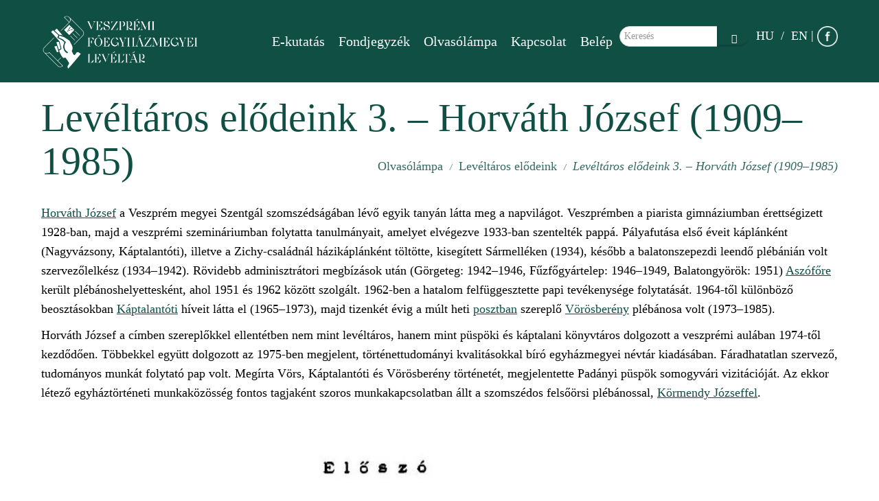

--- FILE ---
content_type: text/html; charset=utf-8
request_url: https://vefleveltar.hu/iratok/leveltaros-elodeink-3-horvath-jozsef-1909-1985
body_size: 7345
content:
<!DOCTYPE html>
<html lang="hu" dir="ltr" class="html--dxpr-theme-sticky-footer">
<head>
  <link rel="profile" href="http://www.w3.org/1999/xhtml/vocab" />
  <meta charset="utf-8">
  <meta name="viewport" content="width=device-width, initial-scale=1.0">
  <meta http-equiv="Content-Type" content="text/html; charset=utf-8" />
<meta name="Generator" content="Drupal 7 (http://drupal.org)" />
<link href="/themes/dxpr_theme/fonts/GtSectra/stylesheet.css" rel="stylesheet" type="text/css" />
<link href="/themes/dxpr_theme/fonts/Cako/stylesheet.css" rel="stylesheet" type="text/css" />
<link href="//fonts.googleapis.com/css?family=Source+Sans+Pro:300" rel="stylesheet" type="text/css" />
<link rel="canonical" href="/iratok/leveltaros-elodeink-3-horvath-jozsef-1909-1985" />
<link rel="shortlink" href="/node/566445" />
<link rel="prev" href="/iratok/leveltaros-elodeink-2-rajczi-pal-1926-2004" />
<link rel="up" href="/iratok/leveltaros-elodeink" />
<link rel="next" href="/iratok/leveltaros-elodeink-4-meszaros-tibor-1919-2003" />
<link rel="shortcut icon" href="https://vefleveltar.hu/sites/default/files/logo-icon.ico" type="image/vnd.microsoft.icon" />
  <title>Levéltáros elődeink 3. – Horváth József (1909–1985) | Veszprémi Főegyházmegyei Levéltár</title>
  <style>ul.dropdown-menu {display: none;}</style>
  <style>
@import url("https://vefleveltar.hu/modules/system/system.base.css?t2oiv8");
</style>
<style>
@import url("https://vefleveltar.hu/themes/dxpr_theme/vendor/bootstrap3/css/bootstrap.min.css?t2oiv8");
@import url("https://vefleveltar.hu/modules/field/theme/field.css?t2oiv8");
@import url("https://vefleveltar.hu/modules/node/node.css?t2oiv8");
@import url("https://vefleveltar.hu/sites/all/modules/views/css/views.css?t2oiv8");
@import url("https://vefleveltar.hu/sites/all/modules/back_to_top/css/back_to_top.css?t2oiv8");
@import url("https://vefleveltar.hu/sites/all/modules/ckeditor/css/ckeditor.css?t2oiv8");
</style>
<style>
@import url("https://vefleveltar.hu/sites/all/modules/colorbox/styles/default/colorbox_style.css?t2oiv8");
@import url("https://vefleveltar.hu/sites/all/modules/ctools/css/ctools.css?t2oiv8");
@import url("https://vefleveltar.hu/modules/locale/locale.css?t2oiv8");
</style>
<style>
@import url("https://vefleveltar.hu/sites/default/files/color/dxpr_theme-693690f2/bootstrap-3.css?t2oiv8");
@import url("https://vefleveltar.hu/sites/default/files/color/dxpr_theme-693690f2/bootstrap-theme.css?t2oiv8");
@import url("https://vefleveltar.hu/sites/default/files/color/dxpr_theme-693690f2/forms.css?t2oiv8");
@import url("https://vefleveltar.hu/sites/default/files/color/dxpr_theme-693690f2/layout.css?t2oiv8");
@import url("https://vefleveltar.hu/sites/default/files/color/dxpr_theme-693690f2/page-title.css?t2oiv8");
@import url("https://vefleveltar.hu/sites/default/files/color/dxpr_theme-693690f2/typography.css?t2oiv8");
@import url("https://vefleveltar.hu/sites/default/files/color/dxpr_theme-693690f2/dxpr-theme-sidebar--menu.css?t2oiv8");
@import url("https://vefleveltar.hu/sites/default/files/color/dxpr_theme-693690f2/helper-classes.css?t2oiv8");
@import url("https://vefleveltar.hu/sites/default/files/color/dxpr_theme-693690f2/dxpr-theme-header.css?t2oiv8");
@import url("https://vefleveltar.hu/sites/default/files/color/dxpr_theme-693690f2/dxpr-theme-header--top.css?t2oiv8");
@import url("https://vefleveltar.hu/sites/default/files/color/dxpr_theme-693690f2/dxpr-theme-header--side.css?t2oiv8");
@import url("https://vefleveltar.hu/sites/default/files/color/dxpr_theme-693690f2/dxpr-theme-header--mobile.css?t2oiv8");
@import url("https://vefleveltar.hu/sites/default/files/color/dxpr_theme-693690f2/footer-menu.css?t2oiv8");
</style>
<style>
@import url("https://vefleveltar.hu/sites/default/files/color/dxpr_theme-693690f2/drupal-breadcrumbs.css?t2oiv8");
@import url("https://vefleveltar.hu/sites/default/files/dxpr-theme-themesettings-dxpr_theme.css?t2oiv8");
</style>
  <!-- HTML5 element support for IE6-8 -->
  <!--[if lt IE 9]>
    <script src="https://cdn.jsdelivr.net/html5shiv/3.7.3/html5shiv-printshiv.min.js"></script>
  <![endif]-->
  <script src="https://vefleveltar.hu/sites/all/modules/jquery_update/replace/jquery/1.12/jquery.min.js?v=1.12.4"></script>
<script src="https://vefleveltar.hu/misc/jquery-extend-3.4.0.js?v=1.12.4"></script>
<script src="https://vefleveltar.hu/misc/jquery-html-prefilter-3.5.0-backport.js?v=1.12.4"></script>
<script src="https://vefleveltar.hu/misc/jquery.once.js?v=1.2"></script>
<script src="https://vefleveltar.hu/misc/drupal.js?t2oiv8"></script>
<script src="https://vefleveltar.hu/sites/all/modules/jquery_update/js/jquery_browser.js?v=0.0.1"></script>
<script src="https://vefleveltar.hu/sites/all/modules/jquery_update/replace/ui/ui/minified/jquery.ui.effect.min.js?v=1.10.2"></script>
<script src="https://vefleveltar.hu/misc/form-single-submit.js?v=7.101"></script>
<script src="https://vefleveltar.hu/sites/all/modules/spamspan/spamspan.js?t2oiv8"></script>
<script src="https://vefleveltar.hu/sites/all/modules/back_to_top/js/back_to_top.js?t2oiv8"></script>
<script src="https://vefleveltar.hu/sites/default/files/languages/hu_p5n8V5vwQ_8AFGcfXS02pGjsS_VsGLKEWynV557J5rQ.js?t2oiv8"></script>
<script src="https://vefleveltar.hu/sites/all/libraries/colorbox/jquery.colorbox-min.js?t2oiv8"></script>
<script src="https://vefleveltar.hu/sites/all/modules/colorbox/js/colorbox.js?t2oiv8"></script>
<script src="https://vefleveltar.hu/sites/all/modules/colorbox/styles/default/colorbox_style.js?t2oiv8"></script>
<script src="https://vefleveltar.hu/sites/all/modules/colorbox/js/colorbox_load.js?t2oiv8"></script>
<script src="https://vefleveltar.hu/sites/all/modules/colorbox/js/colorbox_inline.js?t2oiv8"></script>
<script src="https://vefleveltar.hu/themes/dxpr_theme/js/minified/dxpr-theme-multilevel-mobile-nav.min.js?t2oiv8"></script>
<script src="https://vefleveltar.hu/themes/dxpr_theme/js/minified/dxpr-theme-header.min.js?t2oiv8"></script>
<script src="https://vefleveltar.hu/themes/dxpr_theme/js/minified/dxpr-theme-breadcrumbs.min.js?t2oiv8"></script>
<script src="https://vefleveltar.hu/themes/dxpr_theme/vendor/bootstrap3/js/bootstrap.min.js?t2oiv8"></script>
<script src="https://vefleveltar.hu/themes/dxpr_theme/js/minified/classie.min.js?t2oiv8"></script>
<script>jQuery.extend(Drupal.settings, {"basePath":"\/","pathPrefix":"","setHasJsCookie":0,"ajaxPageState":{"theme":"dxpr_theme","theme_token":"CrACxnyQdZEB3oV59rGHOU2cyLRjMdHsLN5B_yUtRkQ","js":{"modules\/statistics\/statistics.js":1,"sites\/all\/themes\/bootstrap\/js\/bootstrap.js":1,"sites\/all\/modules\/jquery_update\/replace\/jquery\/1.12\/jquery.min.js":1,"misc\/jquery-extend-3.4.0.js":1,"misc\/jquery-html-prefilter-3.5.0-backport.js":1,"misc\/jquery.once.js":1,"misc\/drupal.js":1,"sites\/all\/modules\/jquery_update\/js\/jquery_browser.js":1,"sites\/all\/modules\/jquery_update\/replace\/ui\/ui\/minified\/jquery.ui.effect.min.js":1,"misc\/form-single-submit.js":1,"sites\/all\/modules\/spamspan\/spamspan.js":1,"sites\/all\/modules\/back_to_top\/js\/back_to_top.js":1,"public:\/\/languages\/hu_p5n8V5vwQ_8AFGcfXS02pGjsS_VsGLKEWynV557J5rQ.js":1,"sites\/all\/libraries\/colorbox\/jquery.colorbox-min.js":1,"sites\/all\/modules\/colorbox\/js\/colorbox.js":1,"sites\/all\/modules\/colorbox\/styles\/default\/colorbox_style.js":1,"sites\/all\/modules\/colorbox\/js\/colorbox_load.js":1,"sites\/all\/modules\/colorbox\/js\/colorbox_inline.js":1,"themes\/dxpr_theme\/js\/minified\/dxpr-theme-multilevel-mobile-nav.min.js":1,"themes\/dxpr_theme\/js\/minified\/dxpr-theme-header.min.js":1,"themes\/dxpr_theme\/js\/minified\/dxpr-theme-breadcrumbs.min.js":1,"themes\/dxpr_theme\/vendor\/bootstrap3\/js\/bootstrap.min.js":1,"themes\/dxpr_theme\/js\/minified\/classie.min.js":1},"css":{"modules\/system\/system.base.css":1,"themes\/dxpr_theme\/vendor\/bootstrap3\/css\/bootstrap.min.css":1,"modules\/field\/theme\/field.css":1,"modules\/node\/node.css":1,"sites\/all\/modules\/views\/css\/views.css":1,"sites\/all\/modules\/back_to_top\/css\/back_to_top.css":1,"sites\/all\/modules\/ckeditor\/css\/ckeditor.css":1,"sites\/all\/modules\/colorbox\/styles\/default\/colorbox_style.css":1,"sites\/all\/modules\/ctools\/css\/ctools.css":1,"modules\/locale\/locale.css":1,"themes\/dxpr_theme\/css\/vendor-extensions\/bootstrap-3.css":1,"themes\/dxpr_theme\/css\/vendor-extensions\/bootstrap-theme.css":1,"themes\/dxpr_theme\/css\/base\/forms.css":1,"themes\/dxpr_theme\/css\/base\/layout.css":1,"themes\/dxpr_theme\/css\/base\/page-title.css":1,"themes\/dxpr_theme\/css\/base\/typography.css":1,"themes\/dxpr_theme\/css\/components\/dxpr-theme-sidebar--menu.css":1,"themes\/dxpr_theme\/css\/helpers\/helper-classes.css":1,"themes\/dxpr_theme\/css\/components\/dxpr-theme-header.css":1,"themes\/dxpr_theme\/css\/components\/dxpr-theme-header--top.css":1,"themes\/dxpr_theme\/css\/components\/dxpr-theme-header--side.css":1,"themes\/dxpr_theme\/css\/components\/dxpr-theme-header--mobile.css":1,"themes\/dxpr_theme\/css\/base\/footer-menu.css":1,"themes\/dxpr_theme\/css\/vendor-extensions\/drupal-breadcrumbs.css":1,"sites\/default\/files\/dxpr-theme-themesettings-dxpr_theme.css":1}},"colorbox":{"opacity":"0.85","current":"{current} \/ {total}","previous":"\u00ab El\u0151z\u0151","next":"K\u00f6vetkez\u0151 \u00bb","close":"Bez\u00e1r","maxWidth":"98%","maxHeight":"98%","fixed":true,"mobiledetect":true,"mobiledevicewidth":"480px","file_public_path":"\/sites\/default\/files","specificPagesDefaultValue":"admin*\nimagebrowser*\nimg_assist*\nimce*\nnode\/add\/*\nnode\/*\/edit\nprint\/*\nprintpdf\/*\nsystem\/ajax\nsystem\/ajax\/*"},"back_to_top":{"back_to_top_button_trigger":"100","back_to_top_button_text":"Back to top","#attached":{"library":[["system","ui"]]}},"urlIsAjaxTrusted":{"\/iratok\/leveltaros-elodeink-3-horvath-jozsef-1909-1985":true},"statistics":{"data":{"nid":"566445"},"url":"\/modules\/statistics\/statistics.php"},"dxpr_theme":{"headerHeight":"120","headerOffset":"60","headerMobileHeight":"60","breadcrumbsSeparator":"\/","dxpr_themePath":"themes\/dxpr_theme\/"},"bootstrap":{"anchorsFix":"0","anchorsSmoothScrolling":"0","formHasError":1,"popoverEnabled":1,"popoverOptions":{"animation":1,"html":0,"placement":"right","selector":"","trigger":"click","triggerAutoclose":1,"title":"","content":"","delay":0,"container":"body"},"tooltipEnabled":1,"tooltipOptions":{"animation":1,"html":0,"placement":"top","selector":"","trigger":"hover focus","delay":0,"container":"body"}}});</script>
</head>
<body class="html not-front not-logged-in no-sidebars page-node page-node- page-node-566445 node-type-iratok i18n-hu body--dxpr-theme-header-top body--dxpr-theme-header-not-overlay body--dxpr-theme-header-normal">
  <div id="skip-link">
    <a href="#main-content" class="element-invisible element-focusable">Ugrás a tartalomra</a>
  </div>
    <script>
  var dxpr_themeNavBreakpoint = 1200;
  var dxpr_themeWindowWidth = window.innerWidth;
  if (dxpr_themeWindowWidth > dxpr_themeNavBreakpoint) {
    document.body.className += ' body--dxpr-theme-nav-desktop';
  }
  else {
    document.body.className += ' body--dxpr-theme-nav-mobile';
  }
  </script>    

<header id="navbar" role="banner" class="navbar dxpr-theme-header dxpr-theme-header--top dxpr-theme-header--normal dxpr-theme-header--sticky dxpr-theme-header--hover-opacity" data-spy="affix" data-offset-top="60">
  <div class="container navbar-container">
    <div class="row container-row"><div class="col-sm-12 container-col">        <div class="navbar-header">
                    <div class="wrap-branding">
                      <a class="logo navbar-btn" href="/" title="Címlap">
              <img src="https://vefleveltar.hu/sites/default/files/vfllogo.png" id="logo" alt="Címlap" />
            </a>
          
                    </div>
          
                      <a id="dxpr-theme-menu-toggle" href="#" class="three-dash"><span></span><div class="screenreader-text element-invisible">Toggle menu</div  ></a>
                  </div>

                  <nav role="navigation" id="dxpr-theme-main-menu" class="dxpr-theme-main-menu  dxpr-theme-mobile-header-open-ltr">
                           <ul class="menu nav navbar-nav"><li class="first expanded dropdown"> <span class="caret" data-toggle="dropdown"></span><a href="/tartalom/e-kutatas-ismerteto" title="" data-target="#" class="dropdown-toggle">E-kutatás</a><ul class="dropdown-menu"><li class="first leaf"><a href="/tartalom/e-kutatas-ismerteto">E-kutatás ismertető</a></li>
<li class="leaf"><a href="/tartalom/tudnivalok">Tudnivalók</a></li>
<li class="leaf"><a href="/tartalom/feldolgozottsag">Feldolgozottság</a></li>
<li class="leaf"><a href="https://vefleveltar.hu/user/register" title="">Regisztráció-helyszíni kutatás</a></li>
<li class="last leaf"><a href="https://matricula.hu/user/register" title="">Regisztráció-E-kutatás</a></li>
</ul></li>
<li class="expanded dropdown"> <span class="caret" data-toggle="dropdown"></span><a href="/iratok/az-iratokrol" title="" data-target="#" class="dropdown-toggle">Fondjegyzék</a><ul class="dropdown-menu"><li class="first leaf"><a href="/iratok/az-iratokrol" title="">Az iratokról</a></li>
<li class="leaf"><a href="/iratok/vfl-i-veszpremi-puspoki-leveltar">VFL I. Veszprémi püspöki levéltár</a></li>
<li class="leaf"><a href="/iratok/vfl-ii-veszpremi-puspokseg-gazdasagi-leveltara" title="">VFL II. Veszprémi püspökség gazdasági levéltára</a></li>
<li class="leaf"><a href="/iratok/vfl-iii-veszpremi-kaptalani-leveltar" title="">VFL III. Veszprémi káptalani levéltár</a></li>
<li class="leaf"><a href="/iratok/vfl-iv-veszpremi-kaptalan-gazdasagi-leveltara" title="">VFL IV. Veszprémi káptalan gazdasági levéltára</a></li>
<li class="leaf"><a href="/iratok/vfl-v-espereskeruleti-leveltarak" title="">VFL V. Espereskerületi levéltárak</a></li>
<li class="leaf"><a href="/iratok/vfl-vi-plebaniai-leveltarak">VFL VI. Plébániai levéltárak</a></li>
<li class="leaf"><a href="/iratok/vfl-vii-intezmenyek-leveltarai-1950-utan" title="">VFL VII. Intézmények levéltárai (1950 után)</a></li>
<li class="leaf"><a href="/iratok/vfl-viii-hagyatekok" title="">VFL VIII. Hagyatékok</a></li>
<li class="last leaf"><a href="/iratok/vfl-ix-gyujtemenyek" title="">VFL IX. Gyűjtemények</a></li>
</ul></li>
<li class="expanded dropdown"> <span class="caret" data-toggle="dropdown"></span><a href="/tartalom/olvasolampa" data-target="#" class="dropdown-toggle">Olvasólámpa</a><ul class="dropdown-menu"><li class="first leaf"><a href="/iratok/leveltarrol-irtuk">A levéltárról írtuk</a></li>
<li class="leaf"><a href="/iratok/kiadvanyismertetok">Kiadványismertetők</a></li>
<li class="leaf"><a href="/iratok/leveltaros-elodeink">Levéltáros elődeink</a></li>
<li class="leaf"><a href="/iratok/online-iratok">Online iratok</a></li>
<li class="last leaf"><a href="/iratok/templomtortenetek">Templomtörténetek</a></li>
</ul></li>
<li class="leaf"><a href="/tartalom/kapcsolat">Kapcsolat</a></li>
<li class="last leaf"><a href="https://vefleveltar.hu/user" title="">Belép</a></li>
</ul>                                        <div class="region region-navigation">
    <section id="block-block-13" class="block block-block clearfix">

      
  <p>&nbsp;| <a target="_blank" href="https://www.facebook.com/veszpremi.foegyhazmegyei.leveltar"><img alt="Facebook" class="fbicon" src="/sites/default/files/facebook_icon.png" /></a></p>

</section>
<section id="block-locale-language" class="block block-locale clearfix">

      
  <ul class="language-switcher-locale-url"><li class="hu first active"><a href="/iratok/leveltaros-elodeink-3-horvath-jozsef-1909-1985" class="language-link active" xml:lang="hu">HU</a></li>
<li class="en last"><a href="/en/node/566445" class="language-link" xml:lang="en">EN</a></li>
</ul>
</section>
<section id="block-search-form" class="block block-search clearfix">

      
  <form class="form-search content-search" action="/iratok/leveltaros-elodeink-3-horvath-jozsef-1909-1985" method="post" id="search-block-form" accept-charset="UTF-8"><div><div>
      <h2 class="element-invisible">Keresés űrlap</h2>
    <div class="input-group"><input title="A keresendő kulcsszavak." placeholder="Keresés" class="form-control form-text" type="text" id="edit-search-block-form--2" name="search_block_form" value="" size="15" maxlength="128" /><span class="input-group-btn"><button type="submit" class="btn btn-primary"><span class="icon glyphicon glyphicon-search" aria-hidden="true"></span>
</button></span></div><div class="form-actions form-wrapper form-group" id="edit-actions"><button class="element-invisible btn btn-primary form-submit" type="submit" id="edit-submit" name="op" value="Keresés">Keresés</button>
</div><input type="hidden" name="form_build_id" value="form-LvpcXzPAviJJhQ2NqLrVTSGXdcjg9Zt4FzFOw1ityJQ" />
<input type="hidden" name="form_id" value="search_block_form" />
</div>
</div></form>
</section>
  </div>
                      </nav>
            </div></div>  </div>
</header>

<div class="wrap-containers">

  
    <div class="page-title-full-width-container" id="page-title-full-width-container">
    <header role="banner" id="page-title" class="container page-title-container">
                  <h1 class="page-title">Levéltáros elődeink 3. – Horváth József (1909–1985)</h1>
                      </header> <!-- /#page-title -->
    <div class="hidden-xs container breadcrumb-container"><ol class="breadcrumb"><li><a href="/tartalom/olvasolampa">Olvasólámpa</a></li>
<li><a href="/iratok/leveltaros-elodeink">Levéltáros elődeink</a></li>
<li class="active">Levéltáros elődeink 3. – Horváth József (1909–1985)</li>
</ol></div>  </div>

  
  
    <div class="container main-container clearfix">
    <div class="row">
      
      <section class="col-sm-12">
        <a id="main-content"></a>
                                                                                  <div class="region region-content">
    <section id="block-system-main" class="block block-system clearfix">

      
  <article id="node-566445" class="node node-iratok clearfix">

    <div class="content">
  <div class="field field-name-body field-type-text-with-summary field-label-hidden"><div class="field-items"><div class="field-item even"><p><u><a href="https://sematizmus.vefleveltar.hu/node/4133" target="_blank">Horváth József</a></u> a Veszprém megyei Szentgál szomszédságában lévő egyik tanyán látta meg a napvilágot. Veszprémben a piarista gimnáziumban érettségizett 1928-ban, majd a veszprémi szemináriumban folytatta tanulmányait, amelyet elvégezve 1933-ban szentelték pappá. Pályafutása első éveit káplánként (Nagyvázsony, Káptalantóti), illetve a Zichy-családnál házikáplánként töltötte, kisegített Sármelléken (1934), később a balatonszepezdi leendő plébánián volt szervezőlelkész (1934–1942). Rövidebb adminisztrátori megbízások után (Görgeteg: 1942–1946, Fűzfőgyártelep: 1946–1949, Balatongyörök: 1951) <u><a href="https://l.facebook.com/l.php?u=https%3A%2F%2Fsematizmus.vefleveltar.hu%2Fnode%2F3710&amp;h=AT1QxcWDFY_QxDi33Olj5wlgxAgxBCmcQ9jU4ntqacjFWnFC-bF9xCIt3ONpa-yEmKwghvTcijpz48o9MbpUJh4aIvRe9jof5gfPGKSXjsI_eV_yEj6wlBc5d9sbCSLd75fmPg" target="_blank">Aszófőre</a></u> került plébánoshelyettesként, ahol 1951 és 1962 között szolgált. 1962-ben a hatalom felfüggesztette papi tevékenysége folytatását. 1964-től különböző beosztásokban <u><a href="https://sematizmus.vefleveltar.hu/node/3818" target="_blank">Káptalantóti</a></u> híveit látta el (1965–1973), majd tizenkét évig a múlt heti <u><a href="https://www.facebook.com/notes/veszpr%C3%A9mi-f%C5%91egyh%C3%A1zmegyei-lev%C3%A9lt%C3%A1r/templomt%C3%B6rt%C3%A9netek-3-v%C3%B6r%C3%B6sber%C3%A9ny-balatonalm%C3%A1di/903111926766332/" target="_blank">posztban</a></u> szereplő <u><a href="https://sematizmus.vefleveltar.hu/node/3950" target="_blank">Vörösberény</a></u> plébánosa volt (1973–1985).</p>

<p>Horváth József a címben szereplőkkel ellentétben nem mint levéltáros, hanem mint püspöki és káptalani könyvtáros dolgozott a veszprémi aulában 1974-től kezdődően. Többekkel együtt dolgozott az 1975-ben megjelent, történettudományi kvalitásokkal bíró egyházmegyei névtár kiadásában. Fáradhatatlan szervező, tudományos munkát folytató pap volt. Megírta Vörs, Káptalantóti és Vörösberény történetét, megjelentette Padányi püspök somogyvári vizitációját. Az ekkor létező egyháztörténeti munkaközösség fontos tagjaként szoros munkakapcsolatban állt a szomszédos felsőörsi plébánossal, <u><a href="https://l.facebook.com/l.php?u=https%3A%2F%2Fsematizmus.vefleveltar.hu%2Fnode%2F4217&amp;h=AT06BZhkFfQ3LXUHRiH-ae9KlWc3BxDlYkcc3fKzZn8NmNauA0W-XELoN9BPR2qqu2HsAG58SQtxlJ-bZwiTfuZrQvgpWq2gn3xMmRJmZXyQ1R8zdg9IVJJo7dPnxrg5uo45Tg" target="_blank">Körmendy Józseffel</a></u>.</p>

<p class="rtecenter"><img alt="Horváth József" src="/sites/default/files/kepek/horvath.jpg" style="height:1086px; width:800px" /></p>

<p>Élete végén, az 1980-as évek első felében megadatott neki is – Körmendy Józseffel együtt –, hogy történeti kutatásait a Vatikáni Titkos Levéltárban folytassa. A két tudós pap 1982 és 1984 között két-két ízben, összesen négy szemeszteren keresztül volt Rómában. <u><a href="https://l.facebook.com/l.php?u=https%3A%2F%2Fsematizmus.vefleveltar.hu%2Fnode%2F4242&amp;h=AT0Km9ikB_-SmKC1L3fAUiy1j1nHNgagJy2XxGZNCu1ghSrGmxgOPcBe1FGmf9nHXWmhfgOze4h52wB_FyZ_vPg-7zHn4ze_5SBezvHkj7VhkRxGDbeFX_50gAyFGukZk9m69w" target="_blank">Lukcsics József</a></u> századelőn megkezdett munkájához hasonlóan nem csak egyházmegyéjük történelmével kapcsolatban „búvárkodtak”, hanem a 16. századi magyar vonatkozású anyag szisztematikus adatfeltárását végezték. Feladatuk a veszprémi egyházmegyei származású <u><a href="https://l.facebook.com/l.php?u=https%3A%2F%2Fsematizmus.vefleveltar.hu%2Fnode%2F5809&amp;h=AT1ZQmRegpDLw76isCBeeAh3_U-4zKiQhDeCa8cMm_7nBJSZLSOQ1cLRbor3o_2EFruv3tIPGL0KzK_Ky0Q0AidarfzK7lMiPrt_zo1I9PoiyKOC5MA5SbvhMgsXf8hpmHoBEA" target="_blank">Lékai László</a></u> bíboros útmutatásai szerint a korábban félbeszakadt <u><a href="https://l.facebook.com/l.php?u=https%3A%2F%2Flibrary.hungaricana.hu%2Fhu%2Fcollection%2Fkozepkori_magyar_okmanytarak_vatikani%2F&amp;h=AT0DBYP6KKs--pZLvXUfvWXJu8ke8GSmr5y-z1M3Ex6ZLUJGQG7V7a03gp2wkukN8yygNiN1NYoDHq6Qs7nrBK6V5TqBht-zKUQjjxZWkmtNgO0_iDLtpF2-UPMumfhW1vIz2Q" target="_blank">Monumenta Vaticana</a></u> sorozat időbeli folytatásának feltárása lett. Az anyag feldolgozása Horváth részéről 1984 nyarán még folyamatban volt, azonban munkáját halála miatt nem tudta befejezni.</p>
</div></div></div>
<div id="book-navigation-566445" class="book-navigation">

  <div class="book-navigation-inner">

    
          <div class="book-links clearfix">
                  <a href="/iratok/leveltaros-elodeink-2-rajczi-pal-1926-2004" class="book-prev">‹ Előző</a>
        
                  <a href="/iratok/leveltaros-elodeink" class="book-up">Fel</a>
        
                  <a href="/iratok/leveltaros-elodeink-4-meszaros-tibor-1919-2003" class="book-next">Következő ›</a>
              </div>
    
  </div>
</div>
  </div>
    <footer>
            <ul class="links list-inline"><li class="book_printer first last"><a href="/book/export/html/566445" title="A könyv lapjainak nyomtatóbarát változata.">Nyomtatóbarát változat</a></li>
</ul>  </footer>
    </article>

</section>
  </div>
      </section>

      
    </div>
  </div>

  </div><!-- end wrap-containers -->

<!-- /#Sticky Footer -->
<footer class="dxpr-theme-footer clearfix">
  <div class="dxpr-theme-fluid footer-container">
              <div class="region region-footer">
    <section id="block-block-6" class="block block-block clearfix">

      
  <p class="rtecenter">© 2025 Veszprémi Főegyházmegyei Levéltár</p>

</section>
  </div>
      </div>
</footer>

  <script src="https://vefleveltar.hu/modules/statistics/statistics.js?t2oiv8"></script>
<script src="https://vefleveltar.hu/sites/all/themes/bootstrap/js/bootstrap.js?t2oiv8"></script>
</body>
</html>


--- FILE ---
content_type: text/css
request_url: https://vefleveltar.hu/themes/dxpr_theme/fonts/GtSectra/stylesheet.css
body_size: 200
content:
/*! Generated by Font Squirrel (https://www.fontsquirrel.com) on September 8, 2025 */



@font-face {
    font-family: 'gt_sectrabook';
    src: url('gt_sectra_book-webfont.woff2') format('woff2'),
         url('gt_sectra_book-webfont.woff') format('woff');
    font-weight: normal;
    font-style: normal;

}

--- FILE ---
content_type: text/css
request_url: https://vefleveltar.hu/themes/dxpr_theme/fonts/Cako/stylesheet.css
body_size: 199
content:
/*! Generated by Font Squirrel (https://www.fontsquirrel.com) on September 8, 2025 */



@font-face {
    font-family: 'cakoregular';
    src: url('cako_regular-webfont.woff2') format('woff2'),
         url('cako_regular-webfont.woff') format('woff');
    font-weight: normal;
    font-style: normal;

}

--- FILE ---
content_type: text/css
request_url: https://vefleveltar.hu/sites/all/modules/back_to_top/css/back_to_top.css?t2oiv8
body_size: 306
content:
#backtotop {
  background: url(../backtotop.png) no-repeat center center;
  border: 0;
  bottom: 20px;
  cursor: pointer;
  display: none;
  height: 70px;
  position: fixed;
  right: 20px;
  text-indent: -9999px;
  width: 70px;
  z-index: 10;
}

#backtotop:hover {
  opacity: 0.8;
}

#backtotop:focus {
  opacity: 0.6;
  outline: none;
}

@media (-webkit-min-device-pixel-ratio: 2), (min-resolution: 192dpi) {
  #backtotop {
    background: url(../backtotop2x.png) no-repeat center center;
    background-size: 70px 70px;
  }
}

@media print {
  #backtotop {
    visibility: hidden;
  }
}


--- FILE ---
content_type: text/css
request_url: https://vefleveltar.hu/sites/default/files/color/dxpr_theme-693690f2/dxpr-theme-sidebar--menu.css?t2oiv8
body_size: 308
content:
.wrap-containers .caret{position:absolute;right:0;top:0;z-index:10;border:none;cursor:pointer;width:45px;height:45px}.wrap-containers .caret:after{content:"﹀";pointer-events:none;position:relative;top:12px;left:16px;font-size:12px}.wrap-containers .open .caret{transform:rotate(180deg)}.wrap-containers ul.nav.menu li.expanded{position:relative}.wrap-containers ul.nav.menu li.expanded .dropdown-menu{position:relative;float:none;width:100%;border-radius:0;box-shadow:none;border:none;background-color:transparent;margin:0}.wrap-containers ul.nav.menu li.expanded .dropdown-menu li{float:none}


--- FILE ---
content_type: text/css
request_url: https://vefleveltar.hu/sites/default/files/color/dxpr_theme-693690f2/dxpr-theme-header--top.css?t2oiv8
body_size: 1294
content:
.body--dxpr-theme-nav-desktop.body--dxpr-theme-header-fixed.body--dxpr-theme-header-not-overlay{padding-top:100px}
.body--dxpr-theme-nav-desktop .dxpr-theme-header--top{width:100%}
.body--dxpr-theme-nav-desktop .dxpr-theme-header--top .dxpr-theme-main-menu{height:100px;
position:relative}
.body--dxpr-theme-nav-desktop .dxpr-theme-header--top .dxpr-theme-main-menu.dxpr-theme-menu--has-children a.dropdown-toggle:after{content:"﹀";
pointer-events:none;
position:relative;
top:3px;
left:5px;
font-size:12px}
.body--dxpr-theme-nav-desktop .dxpr-theme-header--top .dxpr-theme-main-menu .caret{display:none}
.body--dxpr-theme-nav-desktop .dxpr-theme-header--top #logo{max-height:30px}
.body--dxpr-theme-nav-desktop .dxpr-theme-header--top.dxpr-theme-header--fixed{position:fixed;
left:0;
right:0;
top:0;
pointer-events:none}
.body--dxpr-theme-nav-desktop .dxpr-theme-header--top.dxpr-theme-header--fixed li,.body--dxpr-theme-nav-desktop .dxpr-theme-header--top.dxpr-theme-header--fixed a{pointer-events:all}
.body--dxpr-theme-nav-desktop .dxpr-theme-header--top.dxpr-theme-header--fixed,.body--dxpr-theme-nav-desktop .dxpr-theme-header--top.affix{box-shadow:0 3px 10px 0 rgba(50,50,50,0.05)}
.body--dxpr-theme-nav-desktop .dxpr-theme-header--top.dxpr-theme-header--overlay{position:absolute;
left:0;
right:0;
top:39px;
pointer-events:none}
.body--dxpr-theme-nav-desktop .dxpr-theme-header--top.dxpr-theme-header--overlay li,.body--dxpr-theme-nav-desktop .dxpr-theme-header--top.dxpr-theme-header--overlay a{pointer-events:all}
.body--dxpr-theme-nav-desktop .dxpr-theme-header--top.dxpr-theme-header--overlay.dxpr-theme-header--fixed{position:fixed}
.body--dxpr-theme-nav-desktop .dxpr-theme-header--top.dxpr-theme-header--overlay.dxpr-theme-header--sticky{transition:opacity 600ms, background-color 600ms}
.body--dxpr-theme-nav-desktop .dxpr-theme-header--top.dxpr-theme-header--overlay.affix{top:0}
.body--dxpr-theme-nav-desktop .dxpr-theme-header--top.dxpr-theme-header--navbar-pull-down .container-row>.col-sm-12{background:#105044}
.body--dxpr-theme-nav-desktop .dxpr-theme-header--top.affix{opacity:1;
position:fixed;
top:0}
.body--dxpr-theme-nav-desktop .dxpr-theme-header--top.affix .navbar-header{padding-top:0;
padding-bottom:0}
.body--dxpr-theme-nav-desktop .dxpr-theme-header--top.affix .navbar-brand{font-size:20px}
.body--dxpr-theme-nav-desktop .dxpr-theme-header--top .navbar-header{float:left;
display:table;
position:relative;
z-index:4050}
.body--dxpr-theme-nav-desktop .dxpr-theme-header--top .wrap-branding{display:table}
.body--dxpr-theme-nav-desktop .dxpr-theme-header--top .wrap-branding .logo,.body--dxpr-theme-nav-desktop .dxpr-theme-header--top .wrap-branding .navbar-brand{display:table-cell;
vertical-align:middle;
padding-right:15px}
.body--dxpr-theme-nav-desktop .dxpr-theme-header--top .wrap-branding .logo img,.body--dxpr-theme-nav-desktop .dxpr-theme-header--top .wrap-branding .navbar-brand img{display:inline}
.body--dxpr-theme-nav-desktop .dxpr-theme-header--top .navbar-collapse{display:inline-block}
.body--dxpr-theme-nav-desktop .dxpr-theme-header--top.dxpr-theme-header--logo-center-menu-left .navbar-header,.body--dxpr-theme-nav-desktop .dxpr-theme-header--top.dxpr-theme-header--logo-center-menu-right .navbar-header{position:absolute;
left:50%}
.body--dxpr-theme-nav-desktop .dxpr-theme-header--top.dxpr-theme-header--logo-center-menu-left .wrap-branding,.body--dxpr-theme-nav-desktop .dxpr-theme-header--top.dxpr-theme-header--logo-center-menu-right .wrap-branding{margin-left:-50%}
.body--dxpr-theme-nav-desktop .dxpr-theme-header--top.dxpr-theme-header--logo-center-menu-left .wrap-branding .logo,.body--dxpr-theme-nav-desktop .dxpr-theme-header--top.dxpr-theme-header--logo-center-menu-right .wrap-branding .logo{padding-right:10px;
padding-left:10px}
.body--dxpr-theme-nav-desktop .dxpr-theme-header--top.dxpr-theme-header--logo-left-menu-left .menu,.body--dxpr-theme-nav-desktop .dxpr-theme-header--top.dxpr-theme-header--logo-left-menu-left .block,.body--dxpr-theme-nav-desktop .dxpr-theme-header--top.dxpr-theme-header--logo-center-menu-left .menu,.body--dxpr-theme-nav-desktop .dxpr-theme-header--top.dxpr-theme-header--logo-center-menu-left .block{float:left}
.body--dxpr-theme-nav-desktop .dxpr-theme-header--top.dxpr-theme-header--logo-right-menu-left .menu,.body--dxpr-theme-nav-desktop .dxpr-theme-header--top.dxpr-theme-header--logo-right-menu-left .block{float:left}
.body--dxpr-theme-nav-desktop .dxpr-theme-header--top.dxpr-theme-header--logo-right-menu-left .navbar-header,.body--dxpr-theme-nav-desktop .dxpr-theme-header--top.dxpr-theme-header--logo-right-menu-left .wrap-branding{float:right}
.body--dxpr-theme-nav-desktop .dxpr-theme-header--top.dxpr-theme-header--centered{text-align:center}
.body--dxpr-theme-nav-desktop .dxpr-theme-header--top.dxpr-theme-header--centered .region-navigation{text-align:center}
.body--dxpr-theme-nav-desktop .dxpr-theme-header--top.dxpr-theme-header--centered .navbar-brand{margin:0 auto;
text-align:center;
clear:both}
.body--dxpr-theme-nav-desktop .dxpr-theme-header--top.dxpr-theme-header--centered .navbar-header,.body--dxpr-theme-nav-desktop .dxpr-theme-header--top.dxpr-theme-header--centered .block{margin:0 auto;
text-align:center;
float:none;
clear:both;
display:inline-block;
vertical-align:top}
.body--dxpr-theme-nav-desktop .dxpr-theme-header--top.dxpr-theme-header--centered-inline{text-align:center}
.body--dxpr-theme-nav-desktop .dxpr-theme-header--top.dxpr-theme-header--centered-inline .block,.body--dxpr-theme-nav-desktop .dxpr-theme-header--top.dxpr-theme-header--centered-inline .navbar-header,.body--dxpr-theme-nav-desktop .dxpr-theme-header--top.dxpr-theme-header--centered-inline #dxpr-theme-main-menu{display:inline-block;
vertical-align:top;
float:none}
.body--dxpr-theme-nav-desktop .dxpr-theme-header--top .dropdown-menu{transform:translateZ(0)}
.body--dxpr-theme-nav-desktop .dxpr-theme-header--top li.dropdown:hover .dropdown-menu,.body--dxpr-theme-nav-desktop .dxpr-theme-header--top li.dropdown:focus .dropdown-menu{display:block}
.body--dxpr-theme-nav-desktop .dxpr-theme-header--top .block{float:right;
position:static}
.body--dxpr-theme-nav-desktop .dxpr-theme-header--top .nav{float:right}
.body--dxpr-theme-nav-desktop .dxpr-theme-header--top .nav>li{display:table;
height:100%;
float:left}
.body--dxpr-theme-nav-desktop .dxpr-theme-header--top .nav>li>a{font-size:20px;
display:table-cell;
vertical-align:middle;
height:100px;
padding-top:0;
padding-bottom:0}
.body--dxpr-theme-nav-desktop .dxpr-theme-header--top .nav .dropdown-menu li{width:100%}
.body--dxpr-theme-nav-desktop .dxpr-theme-header--top .nav .dropdown-menu li>a{font-size:16px;
font-weight:normal;
padding:10px 20px;
display:block}
.body--dxpr-theme-nav-desktop .dxpr-theme-header--top .nav .dropdown-menu li>a.dxpr-theme-megamenu__heading{font-size:20px;
font-weight:300}
.body--dxpr-theme-nav-desktop .dxpr-theme-header--top .dxpr-theme-megamenu__heading{font-size:18px;
font-weight:300}
.body--dxpr-theme-nav-desktop .dxpr-theme-header--top .nav-child-fixed-width{left:0;
right:0;
position:absolute;
top:100px}
.body--dxpr-theme-nav-desktop .dxpr-theme-header--top .block-dxpr-theme-helper,.body--dxpr-theme-nav-desktop .dxpr-theme-header--top .wrap-branding{height:100px;
line-height:100px}
.body--dxpr-theme-nav-desktop.admin-menu{margin-top:0 !important;
padding-top:20px !important}
.body--dxpr-theme-nav-desktop.admin-menu-toolbar{margin-top:0 !important;
padding-top:28px !important}
.body--dxpr-theme-nav-desktop.admin-menu .dxpr-theme-header--top.dxpr-theme-header--overlay{top:50px !important}
.body--dxpr-theme-nav-desktop.admin-menu-toolbar .dxpr-theme-header--top.dxpr-theme-header--overlay{top:58px !important}
.body--dxpr-theme-nav-desktop.toolbar .dxpr-theme-header--top.dxpr-theme-header--overlay{top:60px !important}
.body--dxpr-theme-nav-desktop.toolbar-drawer .dxpr-theme-header--top.dxpr-theme-header--overlay{top:94px !important}
.body--dxpr-theme-nav-desktop.admin-menu .dxpr-theme-header--top.dxpr-theme-header--fixed,.body--dxpr-theme-nav-desktop.admin-menu .dxpr-theme-header--top.affix{top:20px !important}
.body--dxpr-theme-nav-desktop.admin-menu-toolbar .dxpr-theme-header--top.dxpr-theme-header--fixed,.body--dxpr-theme-nav-desktop.admin-menu-toolbar .dxpr-theme-header--top.affix{top:28px !important}
.body--dxpr-theme-nav-desktop.toolbar .dxpr-theme-header--top.dxpr-theme-header--fixed,.body--dxpr-theme-nav-desktop.toolbar .dxpr-theme-header--top.affix{top:30px !important}
.body--dxpr-theme-nav-desktop.toolbar-drawer .dxpr-theme-header--top.dxpr-theme-header--fixed,.body--dxpr-theme-nav-desktop.toolbar-drawer .dxpr-theme-header--top.affix{top:64px !important}
.body--dxpr-theme-nav-desktop.admin-menu.body--dxpr-theme-header-fixed.body--dxpr-theme-header-not-overlay{padding-top:120px !important}
.body--dxpr-theme-nav-desktop.admin-menu-toolbar.body--dxpr-theme-header-fixed.body--dxpr-theme-header-not-overlay{padding-top:128px !important}
.body--dxpr-theme-nav-desktop.toolbar.body--dxpr-theme-header-fixed.body--dxpr-theme-header-not-overlay{padding-top:130px !important}
.body--dxpr-theme-nav-desktop.toolbar-drawer.body--dxpr-theme-header-fixed.body--dxpr-theme-header-not-overlay{padding-top:164px !important}
.body--dxpr-theme-nav-desktop.navbar-fixed.navbar-horizontal .dxpr-theme-header--top.dxpr-theme-header--overlay{top:69px}
.body--dxpr-theme-nav-desktop.navbar-fixed.navbar-horizontal.navbar-tray-open.navbar-horizontal .dxpr-theme-header--top.dxpr-theme-header--overlay{top:118px}
.body--dxpr-theme-nav-desktop.navbar-fixed.navbar-horizontal .dxpr-theme-header--top.dxpr-theme-header--fixed,.body--dxpr-theme-nav-desktop.navbar-fixed.navbar-horizontal .dxpr-theme-header--top.affix{top:39px !important}
.body--dxpr-theme-nav-desktop.navbar-fixed.navbar-horizontal.navbar-tray-open.navbar-horizontal .dxpr-theme-header--top.dxpr-theme-header--fixed,.body--dxpr-theme-nav-desktop.navbar-fixed.navbar-horizontal.navbar-tray-open.navbar-horizontal .dxpr-theme-header--top.affix{top:80px !important}
.body--dxpr-theme-nav-desktop.body--dxpr-theme-header-fixed.navbar-fixed.navbar-horizontal.navbar-tray-open.navbar-horizontal.body--dxpr-theme-header-not-overlay{padding-top:180px !important}
.body--dxpr-theme-nav-desktop.body--dxpr-theme-header-fixed.navbar-fixed.navbar-horizontal.body--dxpr-theme-header-not-overlay{padding-top:139px !important}



--- FILE ---
content_type: text/css
request_url: https://vefleveltar.hu/sites/default/files/dxpr-theme-themesettings-dxpr_theme.css?t2oiv8
body_size: 2653
content:
.page-title-full-width-container .breadcrumb { right: 60px; left: auto; } 

#page-title { text-align:  left } 

#page-title .page-title { height:  120px } 

.page-title-full-width-container:after { opacity:  1 } 

.page-title-full-width-container:after { background-position: center center; }

body, p, .lead { line-height:  1.6 } 
body { font-size:  18px } 
.dxpr-theme-header--top #dxpr-theme-main-menu .nav > li > a, .dxpr-theme-header--side #dxpr-theme-main-menu .nav a, .body--dxpr-theme-nav-desktop .dxpr-theme-header--top .nav .dropdown-menu li>a { font-size:  20px } 
h1,h2,h3,h4,h5,h6 { line-height:  1.1; } 
h1, .html #page-title .page-title { font-size:  58px; } 
h2 { font-size:  43px; } 
h3 { font-size:  32px; } 
h4 { font-size:  24px; } 
blockquote, .blockquote p { font-size:  24px } 
hr { height:  4px; } 
hr { margin-left: 0;margin-right: auto; }
@media screen and (max-width: 768px) { 
  body, p { font-size:  14px; } 
  .dxpr-theme-header--top #dxpr-theme-main-menu .nav > li > a, .dxpr-theme-header--side #dxpr-theme-main-menu .nav a, .body--dxpr-theme-nav-desktop .dxpr-theme-header--top .nav .dropdown-menu li>a { font-size:  14px } 
  h1, .html #page-title .page-title { font-size:  58px; } 
  h2 { font-size:  43px; } 
  h3 { font-size:  32px; } 
  h4 { font-size:  24px; } 
  blockquote, .blockquote p { font-size:  24px; } 
} 


body {
  font-family: gt_sectrabook;
  
  
}

h1,h2,h3,h4,h5,h6,label,.field-label, .html .tp-caption {
  font-family: cakoregular;
  
  
}

nav,nav ul li,nav a {
  font-family: gt_sectrabook;
  
  
}

.site-name, .navbar-brand {
  font-family: "Source Sans Pro Light", "Source Sans Pro";
  
  font-weight: 300;
}

blockquote, blockquote p {
  font-family: gt_sectrabook;
  
  
}
  #dxpr-theme-main-menu,
  #dxpr-theme-main-menu .menu__breadcrumbs,
  #dxpr-theme-main-menu .menu__level {
    text-align: left;
  }
.dxpr-theme-header--side .dxpr-theme-main-menu,
.dxpr-theme-header--side .menu__level,
.dxpr-theme-header--side .menu__breadcrumbs {
  width: 300px;
}

.body--dxpr-theme-nav-desktop #navbar.dxpr-theme-header--top {
  background-color: rgba(16,80,68,1);
  opacity: 1;
}
.body--dxpr-theme-nav-desktop #navbar.dxpr-theme-header--top.affix {
  background-color: rgba(16,80,68,1);
  opacity: 1;
}

.body--dxpr-theme-nav-desktop .dxpr-theme-header--top .nav > li > a,
.body--dxpr-theme-nav-desktop .dxpr-theme-header--top .wrap-branding,
.body--dxpr-theme-nav-desktop .dxpr-theme-header--top #block-dxpr-theme-helper-full-screen-search {
  height: 120px;
  line-height: 120px;
}
.body--dxpr-theme-nav-desktop .dxpr-theme-header--top .dxpr-theme-main-menu {
  height: 120px;
}
.body--dxpr-theme-nav-desktop .dxpr-theme-header--top.affix .nav > li > a,
.body--dxpr-theme-nav-desktop .dxpr-theme-header--top.affix .navbar-header .wrap-branding,
.body--dxpr-theme-nav-desktop .dxpr-theme-header--top.affix #block-dxpr-theme-helper-full-screen-search  {
  height: 100px;
  line-height: 100px;
}
.body--dxpr-theme-nav-desktop .dxpr-theme-header--top.affix .dxpr-theme-main-menu {
  height: 100px;
}
.body--dxpr-theme-nav-desktop .nav-child-fixed-width {
  top: 120px;
}
.body--dxpr-theme-nav-desktop .dxpr-theme-header--top.affix .nav-child-fixed-width {
  top: 100;
}
.body--dxpr-theme-nav-desktop.body--dxpr-theme-header-fixed.body--dxpr-theme-header-not-overlay { padding-top: 120px !important }

.body--dxpr-theme-nav-desktop.admin-menu.body--dxpr-theme-header-fixed.body--dxpr-theme-header-not-overlay { padding-top: 148px !important }

  .body--dxpr-theme-nav-desktop.toolbar.body--dxpr-theme-header-fixed.body--dxpr-theme-header-not-overlay { padding-top: 150px !important }

  .body--dxpr-theme-nav-desktop.toolbar-drawer.body--dxpr-theme-header-fixed.body--dxpr-theme-header-not-overlay { padding-top: 184px !important }

.body--dxpr-theme-nav-mobile .dxpr-theme-header .navbar-header .wrap-branding,
.body--dxpr-theme-nav-mobile .dxpr-theme-header .navbar-toggle {
  height: 60px;
}
.body--dxpr-theme-nav-mobile .dxpr-theme-header #block-dxpr-theme-helper-full-screen-search {
  height: 60px;
  line-height: 60px;
}
.html--dxpr-theme-sticky-footer .body--dxpr-theme-nav-desktop .dxpr-theme-header--top {
  min-height: 120px;
}
.html--dxpr-theme-sticky-footer .body--dxpr-theme-nav-desktop .dxpr-theme-header--top.affix {
  min-height: 100px;
}
.html--dxpr-theme-sticky-footer .body--dxpr-theme-nav-mobile .dxpr-theme-header {
  min-height: 60px;
}
.html--dxpr-theme-sticky-footer .body--dxpr-theme-nav-mobile .dxpr-theme-header.affix {
  min-height: 60px;
}
.container {
  max-width: 1800px;
  padding-left: 60px;
  padding-right: 60px;
}
.navbar-container.dxpr-theme-fluid,
.page-title-container.dxpr-theme-fluid,
.container-fluid {
  padding-left: 15px;
  padding-right: 15px;
}
.dxpr-theme-boxed-container {
  max-width: 1580px;
}
.row {
  margin-left: -15px;
  margin-right: -15px;
}
.col-xs-1, .col-sm-1, .col-md-1, .col-lg-1, .col-xs-2, .col-sm-2, .col-md-2, .col-lg-2, .col-xs-3, .col-sm-3, .col-md-3, .col-lg-3, .col-xs-4, .col-sm-4, .col-md-4, .col-lg-4, .col-xs-5, .col-sm-5, .col-md-5, .col-lg-5, .col-xs-6, .col-sm-6, .col-md-6, .col-lg-6, .col-xs-7, .col-sm-7, .col-md-7, .col-lg-7, .col-xs-8, .col-sm-8, .col-md-8, .col-lg-8, .col-xs-9, .col-sm-9, .col-md-9, .col-lg-9, .col-xs-10, .col-sm-10, .col-md-10, .col-lg-10, .col-xs-11, .col-sm-11, .col-md-11, .col-lg-11, .col-xs-12, .col-sm-12, .col-md-12, .col-lg-12 {
  padding-left: 15px;
  padding-right: 15px;
  margin-bottom: 30px;
}
.region-sidebar-first .block,
.region-sidebar-second .block,
.dxpr-theme-util-gutter-bottom {
  margin-bottom: 30px;
}
.page-title-full-width-container {
  margin-bottom: 30px;
}
@media screen and (max-width: 1200px) {
  .container {
    padding-left: 15px;
    padding-right: 15px;
  }
  .navbar-container.dxpr-theme-fluid,
  .page-title-container.dxpr-theme-fluid,
  .container-fluid {
    padding-left: 15px;
    padding-right: 15px;
  }
  .row {
    margin-left: -15px;
    margin-right: -15px;
  }
  .col-xs-1, .col-sm-1, .col-md-1, .col-lg-1, .col-xs-2, .col-sm-2, .col-md-2, .col-lg-2, .col-xs-3, .col-sm-3, .col-md-3, .col-lg-3, .col-xs-4, .col-sm-4, .col-md-4, .col-lg-4, .col-xs-5, .col-sm-5, .col-md-5, .col-lg-5, .col-xs-6, .col-sm-6, .col-md-6, .col-lg-6, .col-xs-7, .col-sm-7, .col-md-7, .col-lg-7, .col-xs-8, .col-sm-8, .col-md-8, .col-lg-8, .col-xs-9, .col-sm-9, .col-md-9, .col-lg-9, .col-xs-10, .col-sm-10, .col-md-10, .col-lg-10, .col-xs-11, .col-sm-11, .col-md-11, .col-lg-11, .col-xs-12, .col-sm-12, .col-md-12, .col-lg-12 {
    padding-left: 15px;
    padding-right: 15px;
  }
}
body { background-position: center center; }

body { background-attachment: fixed; }

.body--dxpr-theme-nav-desktop .dxpr-theme-header--top #logo {
  max-height: 80px;
}

#page-title .page-title {
padding-top: 20px;
}

.dxpr-theme-main-menu {
  display: flex;
  justify-content: flex-end;
  align-items: center;
  gap: 1rem;
}
.region-slider img {
width: 100%;
margin-bottom: 30px;
}

.dxpr-theme-main-menu .nav > li > a {
padding: 10px 10px;
}

.dxpr-theme-header .dropdown-menu {
background: #ffffff;
}
.dxpr-theme-header .dropdown-menu a {
color: #105044;
}
.language-switcher-locale-url {
display: flex;
list-style: none;
}
.fbicon {
height: 30px;
margin: 16px 0px 16px 0px;
}

#block-locale-language li + li::before {
    content: "/";
    color: white;
    margin: 0 10px;
}
.body--dxpr-theme-nav-mobile .dxpr-theme-header #dxpr-theme-menu-toggle span, .body--dxpr-theme-nav-mobile .dxpr-theme-header #dxpr-theme-menu-toggle span:before, .body--dxpr-theme-nav-mobile .dxpr-theme-header #dxpr-theme-menu-toggle span:after {
    cursor: pointer;
    border-radius: 1px;
    height: 4px;
    width: 100%;
    background: white;
    position: absolute;
    display: block;
    content: '';
    transition: all 0.3s;
    backface-visibility: hidden;
}
#search-block-form input {
  background: white;
  border-radius: 20px 0px 0px 20px;
  padding: 6px;
  height: 30px;
  margin: 16px 0px;
}
.language-switcher-locale-url {
margin: 16px 0px 16px 0px;
padding-left: 10px;
}
.input-group-btn .btn {
  height: 30px;
  border-radius: 0 20px 20px 0;
}
.dxpr-theme-header .dxpr-theme-main-menu a:hover {
color: #1daf8e;
}

.dxpr-theme-header {
z-index: 1000;
}

/*CÍMLAP*/

/*BLOKKOK*/
.block:first-child h2.block-title {
margin-top: 0px;
}

.block-menu .block-title {
  position: relative;
  z-index: 1;
  background-repeat: no-repeat;
  background-position: top;
  background-size: 100% 150px;
  padding: 0.5em 0;
  min-height: 150px;
  margin: 0px 0px 0px 0px;
}

#block-menu-menu-bemutatas .block-title {
background-image: linear-gradient(to bottom, rgba(255, 255, 255, 0.9), rgba(255, 255, 255, 0)), url('/sites/default/files/kepek/informacio_blokk.jpg');
}
#block-menu-menu-kutat-s-szolg-ltat-sok .block-title {
background-image: linear-gradient(to bottom, rgba(255, 255, 255, 0.9), rgba(255, 255, 255, 0)), url('/sites/default/files/kepek/helyszini_blokk.jpg');
}
#block-menu-menu-az-intezmny-bemutatasa .block-title {
background-image: linear-gradient(to bottom, rgba(255, 255, 255, 0.9), rgba(255, 255, 255, 0)), url('/sites/default/files/kepek/tortenet_blokk.jpg');
}
#block-menu-menu-tevekenyseg .block-title {
background-image: linear-gradient(to bottom, rgba(255, 255, 255, 0.9), rgba(255, 255, 255, 0)), url('/sites/default/files/kepek/tevekenyseg_blokk.jpg');
}

/*BLOKKOK vége */

.region-content-top {
  display: flex;
  flex-wrap: wrap;
  margin: -10px; /* hogy a gap-ot tudjuk kezelni */
}

.region-content-top .block-menu {
  flex: 1 1 calc(25% - 20px); /* 4 oszlop nagy kijelzőn */
  margin: 10px;
  /*display: flex;*/
  align-items: center;
  justify-content: center;
  text-align: center;
  /*border-right: 1px solid #105044;*/

  /* csak vizuális példa */
  /*background: #f5f5f5;
  border: 1px solid #ddd;
  border-radius: 8px;*/
  padding: 20px;
}

.region-content-top .block-menu:not(:last-child) {
border-right: 1px solid #105044;
}

/* Tablet – 2 oszlop */
@media (max-width: 992px) {
  .region-content-top .block-menu {
    flex: 1 1 calc(50% - 20px);
  }
}

/* Mobil – 1 oszlop */
@media (max-width: 600px) {
  .region-content-top .block-menu {
    flex: 1 1 100%;
  }
}

/* --- Gyermekoldalak lista (print_r) --- */
.book-children {
  margin: 20px 0;
}

.book-children h2 {
  font-size: 1.2em;
  margin-bottom: 10px;
  color: inherit; /* theme színe */
  font-family: inherit; /* theme betűtípusa */
}

/* --- Navigációs linkek --- */
.book-links {
  display: flex;
  justify-content: space-between; /* egyenletesen elosztva */
  align-items: center;
  margin-top: 20px;
  flex-wrap: wrap;
  gap: 10px;
  text-align: center;
}

.book-links a {
  font-family: inherit;
  color: inherit;
  text-decoration: none;
  padding: 5px 10px;
  border-radius: 4px;
  transition: background 0.2s, color 0.2s;
}

.book-links a:hover {
  text-decoration: underline;
  background: rgba(0,0,0,0.05);
}

/* --- Mobil optimalizáció --- */
@media (max-width: 600px) {
  .book-links {
    flex-direction: column;
  }
  .book-links a {
    width: 100%;
    text-align: center;
  }
}


--- FILE ---
content_type: text/javascript
request_url: https://vefleveltar.hu/themes/dxpr_theme/js/minified/dxpr-theme-header.min.js?t2oiv8
body_size: 2204
content:
!function(e,t,n,a,r){let s="";if("function"!=typeof _){n._={},n._.throttle=function(e,t,n){let a,r,s,m=null,d=0;n||(n={});const o=function(){d=!1===n.leading?0:_.now(),m=null,s=e.apply(a,r),m||(a=r=null)};return function(){const i=_.now();d||!1!==n.leading||(d=i);const l=t-(i-d);return a=this,r=arguments,l<=0||l>t?(m&&(clearTimeout(m),m=null),d=i,s=e.apply(a,r),m||(a=r=null)):m||!1===n.trailing||(m=setTimeout(o,l)),s}},n._.debounce=function(e,t,n){let a,r;const s=function(t,n){a=null,n&&(r=e.apply(t,n))},d=m((function(m){const d=n&&!a;return a&&clearTimeout(a),d?(a=setTimeout(s,t),r=e.apply(this,m)):n||(a=_.delay(s,t,this,m)),r}));return d.cancel=function(){clearTimeout(a),a=null},d};var m=function(e,t){return t=null==t?e.length-1:+t,function(){const n=Math.max(arguments.length-t,0),a=Array(n);for(var r=0;r<n;r++)a[r]=arguments[r+t];switch(t){case 0:return e.call(this,a);case 1:return e.call(this,arguments[0],a);case 2:return e.call(this,arguments[0],arguments[1],a)}const s=Array(t+1);for(r=0;r<t;r++)s[r]=arguments[r];return s[t]=a,e.apply(this,s)}};_.delay=m((e,t,n)=>setTimeout(()=>e.apply(null,n),t))}function d(r){let m=1200;if("dxpr_themeNavBreakpoint"in n&&(m=n.dxpr_themeNavBreakpoint),0==e(".body--dxpr-theme-header-side").length&&e(n).width()>m){if("top"==s)return!1;e(".html--dxpr-theme-nav-mobile--open").removeClass("html--dxpr-theme-nav-mobile--open"),e(".dxpr-theme-header--side").removeClass("dxpr-theme-header--side").addClass("dxpr-theme-header--top"),e("#dxpr-theme-main-menu .menu__breadcrumbs").remove(),e(".menu__level").removeClass("menu__level").css("top","100%").css("margin-top",0).css("height","auto"),e(".menu__item").removeClass("menu__item"),e("[data-submenu]").removeAttr("data-submenu"),e("[data-menu]").removeAttr("data-menu");const n=e("body").innerWidth(),a=10;if(e("#dxpr-theme-main-menu .menu .dropdown-menu",r).each((function(){const t=e(this).width();if(e(this).find(".dxpr-theme-megamenu__heading").length>0)var r=e(this).find(".dxpr-theme-megamenu__heading").length;else r=Math.floor(e(this).find("li").length/8)+1;if(r>2)e(this).css({width:"100%","left:":"0"}).parent().css({position:"static"}).find(".dropdown-menu >li").css({width:100/r+"%"});else{const s=e(this);r>1&&s.css("min-width",t*r+2).find(">li").css("width",t);const m=s.parent();setTimeout(()=>{const e=Math.round(n-m.offset().left-s.outerWidth()-a);e<0&&s.css("left",e+"px")},0)}})),s="top",e(".tabs--primary").length>0&&e("#navbar").length>0){const t=e(".tabs--primary")[0].getBoundingClientRect();if(e(".dxpr-theme-header--navbar-pull-down").length>0&&e("#navbar .container-col").length>0){const n=e("#navbar .container-col")[0].getBoundingClientRect();o(n,t)&&e(".tabs--primary").css("margin-top",n.bottom-t.top+6)}else{const n=e("#navbar")[0].getBoundingClientRect();o(n,t)&&e(".tabs--primary").css("margin-top",n.bottom-t.top+6)}}if(e("#secondary-header").length>0&&e("#navbar.dxpr-theme-header--overlay").length>0){const n=e("#secondary-header")[0].getBoundingClientRect();o(e("#navbar.dxpr-theme-header--overlay")[0].getBoundingClientRect(),n)&&(t.settings.dxpr_theme.headerOffset?(e("#navbar.dxpr-theme-header--overlay").css("cssText",`top:${n.bottom}px !important;`),e("#secondary-header").addClass("dxpr-theme-secondary-header--sticky")):(e("#toolbar").length>0?e("#navbar.dxpr-theme-header--overlay").css("top",n.bottom):e("#navbar.dxpr-theme-header--overlay").css("top",""),e("#secondary-header").removeClass("dxpr-theme-secondary-header--sticky")))}}else{if("side"==s)return!1;e("#dxpr-theme-main-menu").hide(),e(".dxpr-theme-header--top").removeClass("dxpr-theme-header--top").addClass("dxpr-theme-header--side"),e("#dxpr-theme-main-menu .menu .dropdown-menu, #dxpr-theme-main-menu .menu .dropdown-menu li").removeAttr("style"),e("#dxpr-theme-main-menu .menu").addClass("menu__level"),e("#dxpr-theme-main-menu .menu .dropdown-menu").addClass("menu__level"),e("#dxpr-theme-main-menu .menu .dxpr-theme-megamenu").addClass("menu__level"),e("#dxpr-theme-main-menu .menu a").addClass("menu__link"),e("#dxpr-theme-main-menu .menu li").addClass("menu__item"),e("#dxpr-theme-main-menu .menu a.dropdown-toggle").each((function(t){e(this).attr("data-submenu",e(this).text()).next().attr("data-menu",e(this).text())})),e("#dxpr-theme-main-menu .menu a.dxpr-theme-megamenu__heading").each((function(t){e(this).attr("data-submenu",e(this).text()).next().attr("data-menu",e(this).text())}));const t=e("#dxpr-theme-main-menu .menu .dropdown-menu").length>0,r=a.getElementById("dxpr-theme-main-menu"),o=(new MLMenu(r,{breadcrumbsCtrl:t,initialBreadcrumb:"menu",backCtrl:!1,itemsDelayInterval:10}),function(){e("#dxpr-theme-menu-toggle").toggleClass("navbar-toggle--active"),e(r).toggleClass("menu--open"),e("html").toggleClass("html--dxpr-theme-nav-mobile--open")});if(e("#dxpr-theme-menu-toggle").once("dxpr_themeMenuToggle").click(()=>{o()}),e("#dxpr-theme-main-menu").css("position","fixed").show(),e(".menu__link").click((function(){e(this).attr("data-submenu")||o()})),e(".wrap-branding").length>0)var d=e(".wrap-branding")[0].getBoundingClientRect().bottom;else d=0;const l=e("#dxpr-theme-main-menu .block:not(.block-menu)").last();if(e(".body--dxpr-theme-header-side").length>0&&e(n).width()>m&&l.length>0&&d>0&&e("#dxpr-theme-main-menu").css("padding-top",d+40),l.length>0){const t=l[0].getBoundingClientRect().bottom;e(".menu__breadcrumbs").css("top",t+20),e(".menu__level").css("top",t+40);var i=40+t;e(".dxpr-theme-header--side .menu__level").css("height",`calc(100vh - ${i}px)`)}else if(e(".body--dxpr-theme-header-side").length>0&&e(".wrap-branding").length>0&&d>120){e(".menu__breadcrumbs").css("top",d+20),e(".menu__level").css("top",d+40);i=40+d;e(".dxpr-theme-header--side .menu__level").css("height",`calc(100vh - ${i}px)`)}s="side"}}function o(e,t){return!(e.right<t.left||e.left>t.right||e.bottom<t.top||e.top>t.bottom)}e(n).resize(_.debounce(()=>{e("#dxpr-theme-main-menu .menu").length>0&&(!function(){let t=1200;"dxpr_themeNavBreakpoint"in n&&(t=n.dxpr_themeNavBreakpoint);e(n).width()>t?e(".body--dxpr-theme-nav-mobile").removeClass("body--dxpr-theme-nav-mobile").addClass("body--dxpr-theme-nav-desktop"):e(".body--dxpr-theme-nav-desktop").removeClass("body--dxpr-theme-nav-desktop").addClass("body--dxpr-theme-nav-mobile")}(),d(a)),e(n).width()>n.dxpr_themeNavBreakpoint&&0===e(".dxpr-theme-header--side").length&&e("#dxpr-theme-main-menu").css("position","relative")},50)),e(a).ready(()=>{const r="dxpr_themeNavBreakpoint"in n?n.dxpr_themeNavBreakpoint:1200;if(e(".dxpr-theme-header--sticky").length>0&&!e(".dxpr-theme-header--overlay").length&&e(n).width()>r){const{headerHeight:r}=t.settings.dxpr_theme,s=t.settings.dxpr_theme.headerOffset;let m=0;r&&s&&_.throttle(e(n).scroll(()=>{m=e(n).scrollTop(),m>=s&&m<=2*s?a.getElementsByClassName("wrap-containers")[0].style.cssText=`margin-top:${+r}px`:m<s&&(a.getElementsByClassName("wrap-containers")[0].style.cssText="margin-top:0")}),100)}}),e(a).ready(()=>{const r=t.settings.dxpr_theme.headerMobileHeight,s=t.settings.dxpr_theme.headerMobileFixed,m=e("#toolbar").height(),o="dxpr_themeNavBreakpoint"in n?n.dxpr_themeNavBreakpoint:1200;s&&e(".dxpr-theme-header").length>0&&e(n).width()<=o&&(e(n).width()<=767?a.getElementsByClassName("wrap-containers")[0].style.cssText=`margin-top:${+r}px`:a.getElementsByClassName("wrap-containers")[0].style.cssText="margin-top:0",e(".dxpr-theme-boxed-container").css("overflow","hidden"),e("#toolbar, #navbar").addClass("header-mobile-fixed"),e("#navbar").css("top",m),e("#secondary-header").css("margin-top",+r)),e("#dxpr-theme-main-menu .menu").length>0&&d(a)})}(jQuery,Drupal,this,this.document);

--- FILE ---
content_type: text/javascript
request_url: https://vefleveltar.hu/themes/dxpr_theme/js/minified/dxpr-theme-multilevel-mobile-nav.min.js?t2oiv8
body_size: 1447
content:
!function(t){"use strict";function e(t,e){for(const n in e)e.hasOwnProperty(n)&&(t[n]=e[n]);return t}function n(t,n){this.el=t,this.options=e({},this.options),e(this.options,n),this.menus=[].slice.call(this.el.querySelectorAll(".menu__level")),this.current=0,this._init()}n.prototype.options={breadcrumbsCtrl:!0,initialBreadcrumb:"all",backCtrl:!0,itemsDelayInterval:60,direction:"r2l",onItemClick:(t,e)=>!1},n.prototype._init=function(){this.menusArr=[];const t=this;this.menus.forEach((e,n)=>{const i={menuEl:e,menuItems:[].slice.call(e.children)};t.menusArr.push(i),n===t.current&&classie.add(e,"menu__level--current")}),this.options.backCtrl&&(this.backCtrl=document.createElement("button"),this.backCtrl.className="menu__back menu__back--hidden",this.backCtrl.setAttribute("aria-label","Go back"),this.backCtrl.innerHTML='<span class="icon icon--arrow-left"></span>',this.el.insertBefore(this.backCtrl,this.el.firstChild)),t.options.breadcrumbsCtrl&&(this.breadcrumbsCtrl=document.createElement("nav"),this.breadcrumbsCtrl.className="menu__breadcrumbs",this.el.insertBefore(this.breadcrumbsCtrl,this.el.firstChild),this._addBreadcrumb(0)),this._initEvents()},n.prototype._initEvents=function(){const t=this;for(let e=0,n=this.menusArr.length;e<n;++e)this.menusArr[e].menuItems.forEach((e,n)=>{e.querySelector("a").addEventListener("click",e=>{const i=e.target.getAttribute("data-submenu"),r=e.target.innerHTML,s=t.el.querySelector(`ul[data-menu="${i}"]`);if(i&&s)e.preventDefault(),t._openSubMenu(s,n,r);else{t.el.querySelector(".menu__link--current")&&classie.remove(t.el.querySelector(".menu__link--current"),"menu__link--current"),classie.add(e.target,"menu__link--current"),t.options.onItemClick(e,r)}})});this.options.backCtrl&&this.backCtrl.addEventListener("click",()=>{t._back()})},n.prototype._openSubMenu=function(t,e,n){if(this.isAnimating)return!1;this.isAnimating=!0,this.menusArr[this.menus.indexOf(t)].backIdx=this.current,this.menusArr[this.menus.indexOf(t)].name=n,this._menuOut(e),this._menuIn(t,e)},n.prototype._back=function(){if(this.isAnimating)return!1;this.isAnimating=!0,this._menuOut();const t=this.menusArr[this.menusArr[this.current].backIdx].menuEl;this._menuIn(t),this.options.breadcrumbsCtrl&&this.breadcrumbsCtrl.removeChild(this.breadcrumbsCtrl.lastElementChild)},n.prototype._menuOut=function(t){const e=this,n=this.menusArr[this.current].menuEl,i=void 0===t;this.menusArr[this.current].menuItems.forEach((n,r)=>{n.style.WebkitAnimationDelay=n.style.animationDelay=i?parseInt(r*e.options.itemsDelayInterval)+"ms":parseInt(Math.abs(t-r)*e.options.itemsDelayInterval)+"ms"}),"r2l"===this.options.direction?classie.add(n,i?"animate-outToRight":"animate-outToLeft"):classie.add(n,i?"animate-outToLeft":"animate-outToRight")},n.prototype._menuIn=function(t,e){const n=this,i=this.menusArr[this.current].menuEl,r=void 0===e,s=this.menus.indexOf(t),a=this.menusArr[s].menuItems,o=a.length;a.forEach((a,m)=>{var l,u;a.style.WebkitAnimationDelay=a.style.animationDelay=r?parseInt(m*n.options.itemsDelayInterval)+"ms":parseInt(Math.abs(e-m)*n.options.itemsDelayInterval)+"ms",m===(e<=o/2||r?o-1:0)&&(l=()=>{"r2l"===n.options.direction?(classie.remove(i,r?"animate-outToRight":"animate-outToLeft"),classie.remove(t,r?"animate-inFromLeft":"animate-inFromRight")):(classie.remove(i,r?"animate-outToLeft":"animate-outToRight"),classie.remove(t,r?"animate-inFromRight":"animate-inFromLeft")),classie.remove(i,"menu__level--current"),classie.add(t,"menu__level--current"),n.current=s,r?0===n.current&&n.options.backCtrl&&classie.add(n.backCtrl,"menu__back--hidden"):(n.options.backCtrl&&classie.remove(n.backCtrl,"menu__back--hidden"),n._addBreadcrumb(s)),n.isAnimating=!1},u=function(t){t.target==this&&(this.removeEventListener("animationend",u),l&&"function"==typeof l&&l.call())},a.addEventListener("animationend",u))}),"r2l"===this.options.direction?classie.add(t,r?"animate-inFromLeft":"animate-inFromRight"):classie.add(t,r?"animate-inFromRight":"animate-inFromLeft")},n.prototype._addBreadcrumb=function(t){if(!this.options.breadcrumbsCtrl)return!1;const e=document.createElement("a");e.innerHTML=t?this.menusArr[t].name:this.options.initialBreadcrumb,this.breadcrumbsCtrl.appendChild(e);const n=this;e.addEventListener("click",i=>{if(i.preventDefault(),!e.nextSibling||n.isAnimating)return!1;n.isAnimating=!0,n._menuOut();const r=n.menusArr[t].menuEl;let s;for(n._menuIn(r);s=e.nextSibling;)n.breadcrumbsCtrl.removeChild(s)})},t.MLMenu=n}(window);

--- FILE ---
content_type: text/javascript
request_url: https://vefleveltar.hu/themes/dxpr_theme/js/minified/dxpr-theme-breadcrumbs.min.js?t2oiv8
body_size: 235
content:
!function(e,r,a,s,t){r.behaviors.dxpr_theme_breadcrumbs={attach(a,t){e(s).ready(()=>{if(r.settings.dxpr_theme.breadcrumbsSeparator){const{breadcrumbsSeparator:s}=r.settings.dxpr_theme;e(".breadcrumb a",a).once("dxpr_theme").after(` <span class="dxpr-theme-breadcrumb-spacer">${s}</span> `)}else e(".breadcrumb a",a).once("dxpr_theme").after(' <span class="dxpr-theme-breadcrumb-spacer">/</span> ')})}}}(jQuery,Drupal,0,this.document);